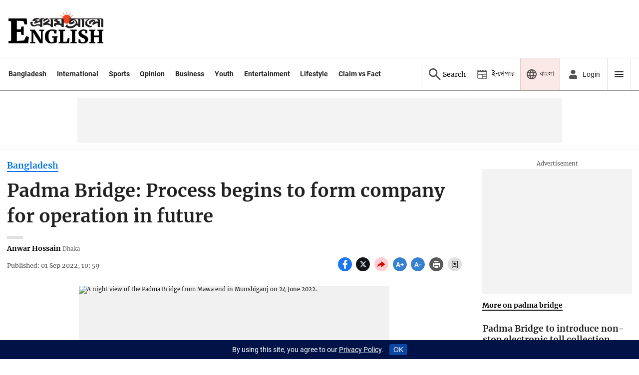

--- FILE ---
content_type: text/html; charset=utf-8
request_url: https://www.google.com/recaptcha/api2/aframe
body_size: 270
content:
<!DOCTYPE HTML><html><head><meta http-equiv="content-type" content="text/html; charset=UTF-8"></head><body><script nonce="NEfxskM5JzPOHMqD5Ttvjw">/** Anti-fraud and anti-abuse applications only. See google.com/recaptcha */ try{var clients={'sodar':'https://pagead2.googlesyndication.com/pagead/sodar?'};window.addEventListener("message",function(a){try{if(a.source===window.parent){var b=JSON.parse(a.data);var c=clients[b['id']];if(c){var d=document.createElement('img');d.src=c+b['params']+'&rc='+(localStorage.getItem("rc::a")?sessionStorage.getItem("rc::b"):"");window.document.body.appendChild(d);sessionStorage.setItem("rc::e",parseInt(sessionStorage.getItem("rc::e")||0)+1);localStorage.setItem("rc::h",'1762239644065');}}}catch(b){}});window.parent.postMessage("_grecaptcha_ready", "*");}catch(b){}</script></body></html>

--- FILE ---
content_type: text/css; charset=UTF-8
request_url: https://en.prothomalo.com/aniversaryV5/aniversaryV5.css?v=3.2
body_size: 4942
content:

/* BASIC */

.animation-container {
  position: fixed;
  top: 0;
  left: 0;
  height: 100%;
  width: 100%;
  overflow: hidden;
  margin: 0;
  padding: 0;
  box-sizing: border-box;
  transition: all 1s ease-in-out;
  background: radial-gradient(
    circle at 50% 50%,
    #f4f4f4 0%,
    #f4f4f4 40%,
    #caccd3 100%
  );
  z-index: 10000;
}

.animation-container::before {
  content: "";
  position: absolute;
  inset: 0;
  background-image: url("/aniversaryV5/texture.png");
  background-size: cover;
  background-position: center;
  opacity: 0.4;
}

.background-reveal {
  animation: bgAppear 0.5s ease-in-out forwards;
}

@keyframes bgAppear {
  0% {
    opacity: 0;
    filter: brightness(0.5) blur(10px);
  }
  100% {
    opacity: 1;
    filter: brightness(1) blur(0);
  }
}

.hide {
  animation: hide 1.5s ease-in-out forwards;
}
.logo-container.hide {
  opacity: 0;
}

@keyframes hide {
  0% {
    opacity: 1;
  }

  100% {
    opacity: 0;
  }
}

.animation-open-footer {
  position: absolute;
  bottom: 0;
  width: 100%;
  left: 0;
  background-color: #dadce399;
  height: 56px;
  display: flex;
  justify-content: space-between;
  align-items: center;
  box-sizing: border-box;
  z-index: 100;
  cursor: pointer;
}

.footer-text {
  position: absolute;
  left: 50%;
  transform: translateX(-50%);
  display: flex;
  gap: 10px;
  color: rgb(0, 0, 0, 0.87);
  font-family: "shurjo";
  font-size: 1em;
  font-weight: 600;
  align-items: center;
}

/* countdown element */
.countdown-timer {
  position: relative;
  align-items: center;
  justify-content: center;
  margin: 5px 32px;
  width: 40px;
  height: 40px;
  display: flex;
}

.circle {
  position: absolute;
  width: 100%;
  height: 100%;
  border-radius: 50%;
  background: conic-gradient(#fbe9e7 0deg, #fbe9e7 0deg 360deg);
  display: flex;
  align-items: center;
  justify-content: center;
}

.circle::before {
  content: "";
  position: absolute;
  width: 80%;
  height: 80%;
  background: #fbe9e7;
  border-radius: 50%;
}

.inner-count {
  position: relative;
  font-size: 1.2rem;
  font-weight: bold;
  color: #ed3325;
}

.animation-footer-logo-img {
  height: 50px;
  box-sizing: border-box;
  padding: 10px;
  padding-left: 32px;
}

.animation-close-header {
  display: none;
  position: absolute;
  width: 100%;
  justify-content: center;
  align-items: center;
  height: 56px;
  background-color: #fff3e0;
  top: 0;
  left: 0;
  z-index: 0;
  cursor: pointer;
}

.inner-header-container {
  position: absolute;
  top: 50%;
  left: 50%;
  transform: translate(-50%, -50%);
  display: flex;
  gap: 8px;
}

.down-arrows {
  width: 16px;
}

.inner-header {
  margin: 0;
  padding: 0;
  width: 100%;
  color: #d60000;
  font-family: "shurjo";
  font-size: 1em;
  font-weight: 600;
}

.minisun {
  position: absolute;
  top: 0;
  left: 0;
  padding-left: 32px;
  padding-top: 4px;
  padding-bottom: 4px;
  box-sizing: border-box;
  height: 100%;
}

.minislogan {
  position: absolute;
  top: 0;
  right: 0;
  height: 100%;
  padding: 16px 32px;
  box-sizing: border-box;
}

.minilogo {
  display: none;
  position: absolute;
  top: 0;
  left: 0;
  padding-left: 32px;
  padding-top: 8px;
  padding-bottom: 8px;
  box-sizing: border-box;
  height: 100%;
}

#animation-container.slide-up {
  transform: translateY(-100%);
  transition: transform 1.5s ease-in-out;
}

#animation-container.slide-down {
  transform: translateY(0);
  transition: transform 1.5s ease-in-out;
}

/* FONT */

@font-face {
  font-family: "shurjo";
  font-weight: 400;
  font-style: normal;
  font-display: swap;
  src: local("Shurjo Regular"),
    url("https://assets.prothomalo.com/prothomalo/assets/ShurjoWeb_400_v2-f516035cb806da4a249e.woff")
      format("woff2");
}
@font-face {
  font-family: "shurjo";
  font-weight: 600;
  font-style: normal;
  font-display: swap;
  src: local("Shurjo Semi Bold"),
    url("https://assets.prothomalo.com/prothomalo/assets/ShurjoWeb_600_v2-c8b8a9932c11d2c59584.woff")
      format("woff2");
}

@font-face {
  font-family: "shurjo";
  font-weight: 700;
  font-style: normal;
  font-display: swap;
  src: local("Shurjo Bold"),
    url("https://assets.prothomalo.com/prothomalo/assets/ShurjoWeb_700_v2-72cba63e779d86520525.woff")
      format("woff2");
}

.header-text {
  overflow: hidden;
  position: absolute;
  top: 0;
  left: 0;
  height: 100%;
  width: 100%;
  box-sizing: border-box;
}

.circle-1 {
  animation: scroll 3s infinite ease-in-out;
  opacity: 0;
  transform-box: fill-box;
  transform-origin: center;
}

@keyframes scroll {
  0% {
    transform: translateY(-6px);
    opacity: 0;
  }
  35% {
    opacity: 0;
  }
  65% {
    opacity: 1;
  }
  100% {
    transform: translateY(12px);
    opacity: 0;
  }
}
.scroll-icon {
  width: 16px;
}
/* LOGO */

.logo-container {
  position: absolute;
  top: 50%;
  left: 50%;
  width: 250px;
  height: 250px;
  display: flex;
  flex-direction: column;
  align-items: center;
  gap: 20px;
  justify-content: center;
  z-index: 50;
  transition: all 1.5s ease;
}
.sun-container {
  position: absolute;
  display: flex;
  flex-direction: column;
  transform-origin: center center;
}
.sun {
  opacity: 0;
  width: 220px;
  height: auto;
  transition: all 5s ease;
}

.sun-shade-container {
  position: absolute;
}

.sun-shade {
  display: block;
  opacity: 0;
  width: 215px;
  height: auto;
  transition: all 2s ease-in;
  filter: drop-shadow(0px 0px 15px rgba(131, 17, 0, 0.4));
}

.sun-shade.show {
  opacity: 1;
}

.sun-shade.hide {
  display: none;
  opacity: 0;
}

.pulse {
  animation: pulse 2s infinite alternate ease-in-out;
}

@keyframes pulse {
  0% {
    transform: translate(-50%, -50%) scale(1.2);
  }
  100% {
    transform: translate(-50%, -50%) scale(1.3);
  }
}

.appear-from-small {
  animation: appearFromSmall 1s ease-in forwards;
}

@keyframes appearFromSmall {
  0% {
    opacity: 0;
    transform: scale(0.65);
  }
  50% {
    opacity: 0;
  }

  100% {
    opacity: 1;
    transform: scale(1);
  }
}

.slogan {
  position: absolute;
  opacity: 0;
}
.slogan img {
  width: 240px;
  height: auto;
}

.appear-to-right {
  animation: appearToRight 0.5s ease-out forwards;
}

@keyframes appearToRight {
  0% {
    opacity: 0;
    transform: translateY(-10%);
  }

  100% {
    opacity: 1;
    transform: translateY(0);
  }
}

/* CARDS */

:root {
  --anni-card-radius-value: 8%;
}

.cards-container {
  --appear-time: 1s;
  position: absolute;
  top: 0;
  left: 0;
  width: 100%;
  height: calc(100% - 56px);
  z-index: 100;
  box-sizing: border-box;
  opacity: 1;
  transition: all 0.5s ease-in-out;
}

.card {
  border-radius: var(--anni-card-radius-value);
  animation-play-state: running;
  transition: all 0.2s ease;
  opacity: 1;
  height: auto;
  width: 100%;
}

.card:hover {
  animation-play-state: paused;
}

.card-wrapper1 .card {
  animation-delay: 0.5s;
}
.card-wrapper2 .card {
  animation-delay: 1s;
}
.card-wrapper3 .card {
  animation-delay: 1.5s;
}
.card-wrapper4 .card {
  animation-delay: -1.5s;
}
.card-wrapper5 .card {
  animation-delay: -1s;
}
.card-wrapper6 .card {
  animation-delay: -0.5s;
}

.card-wrapper1 {
  position: absolute;
  top: 8%;
  left: 28%;
  opacity: 0;
}
.card-wrapper2 {
  position: absolute;
  top: 8%;
  right: 28%;
  opacity: 0;
}

.card-wrapper3 {
  position: absolute;
  bottom: 40%;
  right: 10%;
  opacity: 0;
}
.card-wrapper4 {
  position: absolute;
  bottom: 40%;
  left: 10%;
  opacity: 0;
}

.float1 {
  animation: float1 3.5s ease-in-out infinite;
}

@keyframes float1 {
  0% {
    box-shadow: 0 5px 15px 0px rgba(44, 9, 119, 0.6);
    transform: translatey(0px);
  }
  50% {
    box-shadow: 0 25px 15px 0px rgba(44, 9, 119, 0.2);
    transform: translatey(-20px);
  }
  100% {
    box-shadow: 0 5px 15px 0px rgba(44, 9, 119, 0.6);
    transform: translatey(0px);
  }
}

.float2 {
  animation: float2 3.5s ease-in-out infinite;
}

@keyframes float2 {
  0% {
    box-shadow: 0 5px 15px 0px rgba(121, 26, 61, 0.6);
    transform: translatey(0px);
  }
  50% {
    box-shadow: 0 25px 15px 0px rgba(121, 26, 61, 0.2);
    transform: translatey(-20px);
  }
  100% {
    box-shadow: 0 5px 15px 0px rgba(121, 26, 61, 0.6);
    transform: translatey(0px);
  }
}

.float3 {
  animation: float3 3.5s ease-in-out infinite;
}

@keyframes float3 {
  0% {
    box-shadow: 0 5px 15px 0px rgba(0, 55, 74, 0.6);
    transform: translatey(0px);
  }
  50% {
    box-shadow: 0 25px 15px 0px rgba(0, 55, 74, 0.2);
    transform: translatey(-20px);
  }
  100% {
    box-shadow: 0 5px 15px 0px rgba(0, 55, 74, 0.6);
    transform: translatey(0px);
  }
}

.float4 {
  animation: float4 3.5s ease-in-out infinite;
}

@keyframes float4 {
  0% {
    box-shadow: 0 5px 15px 0px rgba(199, 38, 19, 0.6);
    transform: translatey(0px);
  }
  50% {
    box-shadow: 0 25px 15px 0px rgba(199, 38, 19, 0.2);
    transform: translatey(-20px);
  }
  100% {
    box-shadow: 0 5px 15px 0px rgba(199, 38, 19, 0.6);
    transform: translatey(0px);
  }
}


.float5 {
  animation: float5 3.5s ease-in-out infinite;
}

@keyframes float5 {
  0% {
    box-shadow: 0 5px 15px 0px rgba(1, 47, 123, 0.6);
    transform: translatey(0px);
  }
  50% {
    box-shadow: 0 25px 15px 0px rgba(1, 47, 123, 0.2);
    transform: translatey(-20px);
  }
  100% {
    box-shadow: 0 5px 15px 0px rgba(1, 47, 123, 0.6);
    transform: translatey(0px);
  }
}

.float6 {
  animation: float6 3.5s ease-in-out infinite;
}

@keyframes float6 {
  0% {
    box-shadow: 0 5px 15px 0px rgba(122, 33, 158, 0.6);
    transform: translatey(0px);
  }
  50% {
    box-shadow: 0 25px 15px 0px rgba(122, 33, 158, 0.2);
    transform: translatey(-20px);
  }
  100% {
    box-shadow: 0 5px 15px 0px rgba(122, 33, 158, 0.6);
    transform: translatey(0px);
  }
}

.card-wrapper1.card-appear1 {
  animation: appear1 var(--appear-time) 1s ease-in-out forwards;
}

@keyframes appear1 {
  0% {
    transform: translate(100%, 100%) scale(0.6);
    opacity: 0;
  }

  100% {
    transform: translate(0, 0) scale(1);
    opacity: 1;
  }
}

.card-wrapper2.card-appear2 {
  animation: appear2 var(--appear-time) 1s ease-in-out forwards;
}

@keyframes appear2 {
  0% {
    transform: translate(-100%, 100%) scale(0.6);
    opacity: 0;
  }

  100% {
    transform: translate(0, 0) scale(1);
    opacity: 1;
  }
}

.card-wrapper3.card-appear3 {
  animation: appear3 var(--appear-time) 1s ease-in-out forwards;
}

@keyframes appear3 {
  0% {
    transform: translate(-250%, 0) scale(0.6);
    opacity: 0;
  }

  100% {
    transform: translate(0, 0) scale(1);
    opacity: 1;
  }
}


.card-wrapper4.card-appear4 {
  animation: appear4 var(--appear-time) 1s ease-in-out forwards;
}



@keyframes appear4 {
  0% {
    transform: translate(250%, 0) scale(0.6);
    opacity: 0;
  }

  100% {
    transform: translate(0, 0) scale(1);
    opacity: 1;
  }
}

@media (max-width: 320px) {
  .inner-header-container {
    position: absolute;
    display: flex;
    gap: 8px;
    width: 80%;
    padding-right: 8px;
  }

  .down-arrows {
    width: 14px;
  }

  .inner-header {
    margin: 0;
    padding: 0;
    width: 100%;
    text-align: right;
    font-family: "shurjo";
    font-size: 0.7em;
    font-weight: 600;
  }

  .minilogo {
    display: block;
    padding: 4px 16px;
  }

  .minisun {
    display: none;
  }

  .minislogan {
    display: none;
  }

  .animation-footer-logo-img {
    display: none;
  }

  .countdown-timer {
    margin: 5px 16px;
    width: 24px;
    height: 24px;
    display: flex;
  }

  .inner-count {
    font-size: 0.8rem;
    font-weight: bold;
  }

  .footer-text {
    gap: 6px;
  }

  .footer-text p {
    font-size: 0.7em;
    font-weight: 600;
  }

  .animation-open-footer {
    height: 48px;
  }

  .logo-container {
    transform: scale(0.2);
  }

  @keyframes pulse {
    0% {
      transform: translate(-50%, -50%) scale(0.7);
    }
    100% {
      transform: translate(-50%, -50%) scale(0.8);
    }
  }

  .card {
    height: auto;
    width: 96px;
  }

  .card-wrapper1 {
    position: absolute;
    top: 25%;
    left: 15%;
    opacity: 0;
  }
  .card-wrapper2 {
    position: absolute;
    top: 10%;
    right: 15%;
    opacity: 0;
  }
  .card-wrapper3 {
    position: absolute;
    bottom: 10%;
    right: 15%;
    opacity: 0;
  }
  .card-wrapper4 {
    position: absolute;
    bottom: 0;
    left: 15%;
    opacity: 0;
  }

  :root {
    --anniversary-small-mobile-card-scale-from: 0.5;
    --anniversary-small-mobile-card-scale-to: 0.9;
  }

  @keyframes appear1 {
    0% {
      transform: translate(100%, 100%)
        scale(var(--anniversary-small-mobile-card-scale-from));
      opacity: 0;
    }

    100% {
      transform: translate(0, 0)
        scale(var(--anniversary-small-mobile-card-scale-to));
      opacity: 1;
    }
  }
  @keyframes appear2 {
    0% {
      transform: translate(-60%, 100%)
        scale(var(--anniversary-small-mobile-card-scale-from));
      opacity: 0;
    }

    100% {
      transform: translate(0, 0)
        scale(var(--anniversary-small-mobile-card-scale-to));
      opacity: 1;
    }
  }

  @keyframes appear3 {
    0% {
      transform: translate(5%, 160%)
        scale(var(--anniversary-small-mobile-card-scale-from));
      opacity: 0;
    }

    100% {
      transform: translate(0, 0)
        scale(var(--anniversary-small-mobile-card-scale-to));
      opacity: 1;
    }
  }

  @keyframes appear4 {
    0% {
      transform: translate(-5%, -80%)
        scale(var(--anniversary-small-mobile-card-scale-from));
      opacity: 0;
    }

    100% {
      transform: translate(0, 0)
        scale(var(--anniversary-small-mobile-card-scale-to));
      opacity: 1;
    }
  }

  @keyframes appear5 {
    0% {
      transform: translate(100%, -100%)
        scale(var(--anniversary-small-mobile-card-scale-from));
      opacity: 0;
    }

    100% {
      transform: translate(0, 0)
        scale(var(--anniversary-small-mobile-card-scale-to));
      opacity: 1;
    }
  }

  @keyframes appear6 {
    0% {
      transform: translate(-100%, -100%)
        scale(var(--anniversary-small-mobile-card-scale-from));
      opacity: 0;
    }

    100% {
      transform: translate(0, 0)
        scale(var(--anniversary-small-mobile-card-scale-to));
      opacity: 1;
    }
  }
}

/* Mobile */

@media (min-width: 320px) and (max-width: 576px) {
  .inner-header-container {
    position: absolute;
    display: flex;
    gap: 4px;
    width: 100%;
    padding-right: 16px;
  }

  .down-arrows {
    width: 14px;
  }

  .inner-header {
    margin: 0;
    padding: 0;
    width: 100%;
    text-align: right;
    font-family: "shurjo";
    font-size: 0.8em;
    font-weight: 600;
  }

  .minilogo {
    display: block;
    padding: 4px 16px;
  }

  .minisun {
    display: none;
  }

  .minislogan {
    display: none;
  }

  .animation-footer-logo-img {
    display: none;
  }

  .countdown-timer {
    margin: 5px 16px;
    width: 24px;
    height: 24px;
    display: flex;
  }

  .inner-count {
    font-size: 0.8rem;
    font-weight: bold;
  }

  .footer-text {
    gap: 6px;
  }

  .footer-text p {
    font-size: 0.7em;
    font-weight: 600;
  }
  .animation-open-footer {
    height: 48px;
  }

  .logo-container {
    transform: scale(0.2);
  }

  @keyframes pulse {
    0% {
      transform: translate(-50%, -50%) scale(0.7);
    }
    100% {
      transform: translate(-50%, -50%) scale(0.8);
    }
  }

  .card {
    height: auto;
    width: 25vw;
  }

.card-wrapper1 {
    position: absolute;
    top: 20%;
    left: 15%;
    opacity: 0;
  }
  .card-wrapper2 {
    position: absolute;
    top: 10%;
    right: 15%;
    opacity: 0;
  }
  .card-wrapper3 {
    position: absolute;
    bottom: 12%;
    right: 15%;
    opacity: 0;
  }
  .card-wrapper4 {
    position: absolute;
    bottom: 0;
    left: 15%;
    opacity: 0;
  }

  :root {
    --anniversary-mobile-card-scale-from: 0.5;
    --anniversary-mobile-card-scale-to: 0.9;
  }

  @keyframes appear1 {
    0% {
      transform: translate(100%, 100%)
        scale(var(--anniversary-mobile-card-scale-from));
      opacity: 0;
    }

    100% {
      transform: translate(0, 0) scale(var(--anniversary-mobile-card-scale-to));
      opacity: 1;
    }
  }
  @keyframes appear2 {
    0% {
      transform: translate(-100%, 100%)
        scale(var(--anniversary-mobile-card-scale-from));
      opacity: 0;
    }

    100% {
      transform: translate(0, 0) scale(var(--anniversary-mobile-card-scale-to));
      opacity: 1;
    }
  }

  @keyframes appear3 {
    0% {
      transform: translate(-100%, -100%)
        scale(var(--anniversary-mobile-card-scale-from));
      opacity: 0;
    }

    100% {
      transform: translate(0, 0) scale(var(--anniversary-mobile-card-scale-to));
      opacity: 1;
    }
  }

  @keyframes appear4 {
    0% {
      transform: translate(100%, -100%)
        scale(var(--anniversary-mobile-card-scale-from));
      opacity: 0;
    }

    100% {
      transform: translate(0, 0) scale(var(--anniversary-mobile-card-scale-to));
      opacity: 1;
    }
  }
}

/* TAB */

@media (min-width: 577px) and (max-width: 1180px) {
  .inner-header-container {
    position: absolute;
    display: flex;
    gap: 4px;
  }

  .inner-header {
    margin: 0;
    padding: 0;
    width: 100%;
    text-align: right;
    font-family: "shurjo";
    font-size: 0.9em;
    font-weight: 600;
  }

  .minilogo {
    display: none;
  }

  .minisun {
    display: block;
    padding: 8px 16px;
  }

  .minislogan {
    display: block;
    padding: 16px 32px;
  }

  .animation-footer-logo-img {
    width: 140px;
    box-sizing: border-box;
    padding: 10px;
    padding-left: 16px;
  }

  .countdown-timer {
    margin: 5px 16px;
    width: 30px;
    height: 30px;
    display: flex;
  }

  .inner-count {
    font-size: 0.8rem;
    font-weight: bold;
  }

  .footer-text {
    gap: 6px;
  }

  .footer-text p {
    font-size: 0.8em;
    font-weight: 600;
  }
  .animation-open-footer {
    height: 48px;
  }

  @keyframes pulse {
    0% {
      transform: translate(-50%, -50%) scale(0.8);
    }
    100% {
      transform: translate(-50%, -50%) scale(0.7);
    }
  }

  .card {
    height: auto;
    width: 15vw;
    max-width: 115px;
  }

  :root {
    --anniversary-mobile-card-scale-from: 0.5;
    --anniversary-mobile-card-scale-to: 0.9;
  }

  @keyframes appear1 {
    0% {
      transform: translate(100%, 100%)
        scale(var(--anniversary-mobile-card-scale-from));
      opacity: 0;
    }

    100% {
      transform: translate(0, 0) scale(var(--anniversary-mobile-card-scale-to));
      opacity: 1;
    }
  }
  @keyframes appear2 {
    0% {
      transform: translate(-100%, 100%)
        scale(var(--anniversary-mobile-card-scale-from));
      opacity: 0;
    }

    100% {
      transform: translate(0, 0) scale(var(--anniversary-mobile-card-scale-to));
      opacity: 1;
    }
  }

  @keyframes appear3 {
    0% {
      transform: translate(-250%, 20%)
        scale(var(--anniversary-mobile-card-scale-from));
      opacity: 0;
    }

    100% {
      transform: translate(0, 0) scale(var(--anniversary-mobile-card-scale-to));
      opacity: 1;
    }
  }

  @keyframes appear4 {
    0% {
      transform: translate(250%, 20%)
        scale(var(--anniversary-mobile-card-scale-from));
      opacity: 0;
    }

    100% {
      transform: translate(0, 0) scale(var(--anniversary-mobile-card-scale-to));
      opacity: 1;
    }
  }
}



/* media css end  */


/* Hide GDPR and Anchor ad container while animation plays */
body.anim-playing .gdpr-wrapper,
body.anim-playing #anchor-ad-container,
body.anim-playing .ad-bottom-container,
body.anim-playing #interstitial-ad,
body.anim-playing #web-interstitial-adx,
body.anim-playing #mcanvas {
  display: none !important;
  opacity: 0 !important;
  visibility: hidden !important;
  pointer-events: none !important;
}

/* Keep the previous slide-up behavior for fallback (optional) */
#animation-container.slide-up ~ .gdpr-wrapper,
#animation-container.slide-up ~ .ad-bottom-container {
  opacity: 1;
  visibility: visible;
  pointer-events: auto;
  transition-delay: 3s;
}


/* .header{
  margin-top: 56px !important;
} */



--- FILE ---
content_type: application/javascript; charset=utf-8
request_url: https://fundingchoicesmessages.google.com/f/AGSKWxVno-Ft6NQxbnCrHo0FfFyHMaicJIz956M82TIh9PksWQ6zLuEqfWQLTmcnF7OOX06GMn2Z7DdPINO3WSGfnijYxb4is5b4CuICmRcI5A_dc-TbyBlYfkZcK9Xza6S5V1idOUNr8NYk8ajf0AGm0SrXJWNHE6ORSxC48i8z-OH3LRlBjxH0NTDmQWPc/__bucks_ad.728x90.php?/pop-under./orbitads./getAdList?
body_size: -1285
content:
window['27af68d6-4c88-49a2-b0e7-b8567dfb2bf1'] = true;